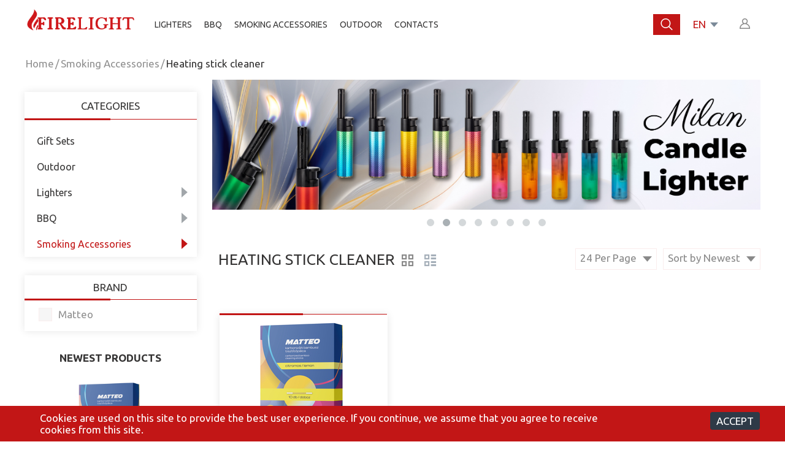

--- FILE ---
content_type: text/html; charset=utf-8
request_url: https://firelight.hu/smoking-accessories/hevitokeszulek-tisztitopalca-en/
body_size: 11839
content:

<!DOCTYPE html>
<html 
 lang="en" dir="ltr">
<head>
<title>Smoking Accessories :: Heating stick cleaner</title>

<base href="https://firelight.hu/" />
<meta http-equiv="Content-Type" content="text/html; charset=utf-8" data-ca-mode="" />
<meta name="viewport" content="initial-scale=1.0, width=device-width" />

<meta name="description" content="" />


<meta name="keywords" content="" />
<meta name="format-detection" content="telephone=no">

    <link rel="canonical" href="https://firelight.hu/smoking-accessories/hevitokeszulek-tisztitopalca-en/" />



    <link title="English" dir="ltr" type="text/html" rel="alternate" hreflang="en" href="https://firelight.hu/smoking-accessories/hevitokeszulek-tisztitopalca-en/" />
    <link title="Hungarian" dir="ltr" type="text/html" rel="alternate" hreflang="x-default" href="https://firelight.hu/dohanyzasi-kiegeszitok/hevitokeszulek-tisztitopalca/" />
    <link title="Hungarian" dir="ltr" type="text/html" rel="alternate" hreflang="hu" href="https://firelight.hu/dohanyzasi-kiegeszitok/hevitokeszulek-tisztitopalca/" />


<!-- Global site tag (gtag.js) - Google Analytics -->
<script async src="https://www.googletagmanager.com/gtag/js?id=G-0FWX74XT4E"></script>
<script>
  window.dataLayer = window.dataLayer || [];
  function gtag(){dataLayer.push(arguments);}
  gtag('js', new Date());

  gtag('config', 'G-0FWX74XT4E');
</script>


    <link href="https://firelight.hu/images/logos/3/favicon.ico" rel="shortcut icon" type="image/x-icon" />


<link type="text/css" rel="stylesheet" href="https://firelight.hu/var/cache/misc/assets/design/themes/firelight/css/standalone.31f06bde841976345d04da3f698283fb1652102547.css" />

    <link rel="stylesheet" href="https://cdnjs.cloudflare.com/ajax/libs/font-awesome/5.14.0/css/all.min.css" integrity="sha512-1PKOgIY59xJ8Co8+NE6FZ+LOAZKjy+KY8iq0G4B3CyeY6wYHN3yt9PW0XpSriVlkMXe40PTKnXrLnZ9+fkDaog==" crossorigin="anonymous" />





</head>

<body class="page-categories_view fl-shop-en user-logged-out">
    
        
        <div class="ty-tygh  " id="tygh_container">

        <div id="ajax_overlay" class="ty-ajax-overlay"></div>
<div id="ajax_loading_box" class="ty-ajax-loading-box"></div>

        <div class="cm-notification-container notification-container">
</div>

        <div class="ty-helper-container" id="tygh_main_container">
            
                 
                    <div class="tygh-top-cookies clearfix">
    <div class="container-fluid  page-footer">
        <div class="span16">
            <div class="cookie-policy-text">
                Cookies are used on this site to provide the best user experience. If you continue, we assume that you agree to receive cookies from this site. <span class="button button-wrap-left"><span class="button button-wrap-right">
            </div>
            <div class="button button-wrap-left">
                <span class="button button-wrap-right">
                    <a id="cookieLaw" class="ok-btn" rel="nofollow" href="#">Accept</a>
                </span>
            </div>
        </div>
    </div>
    <!-- Inline script moved to the bottom of the page -->
</div>

    <div class="tygh-top-panel clearfix">
        <div class="container-fluid  top-grid">
                                        
    
</div>
    </div>

    <div class="tygh-header clearfix">
        <div class="container-fluid  header-grid">
                                        
            <div class="row-fluid">                        <div class="span16  fl-header hidden-phone" >
                                    <div class="top-logo ">
        <div class="ty-logo-container">
    
            <a href="https://firelight.hu/" title="Firelight logo – EN">
        <img class="ty-pict  ty-logo-container__image   cm-image" id="det_img_1525387793"  src="https://firelight.hu/images/logos/3/logo.png"  width="533" height="117" alt="Firelight logo – EN" title="Firelight logo – EN"/>


    
            </a>
    </div>

            </div><div class="header-menu ">
        


    <ul class="ty-menu__items cm-responsive-menu">
        
            <li class="ty-menu__item ty-menu__menu-btn visible-phone">
                <a class="ty-menu__item-link">
                    <i class="ty-icon-short-list"></i>
                    <span>Menu</span>
                </a>
            </li>

                                            
                        <li class="ty-menu__item ty-menu__item-nodrop">
                                        <a  href="https://firelight.hu/lighters/" class="ty-menu__item-link" >
                        Lighters
                    </a>
                            </li>
                                            
                        <li class="ty-menu__item ty-menu__item-nodrop">
                                        <a  href="https://firelight.hu/bbq/" class="ty-menu__item-link" >
                        BBQ
                    </a>
                            </li>
                                            
                        <li class="ty-menu__item ty-menu__item-nodrop">
                                        <a  href="https://firelight.hu/smoking-accessories/" class="ty-menu__item-link" >
                        SMOKING ACCESSORIES
                    </a>
                            </li>
                                            
                        <li class="ty-menu__item ty-menu__item-nodrop">
                                        <a  href="https://firelight.hu/outdoor-en/" class="ty-menu__item-link" >
                        Outdoor
                    </a>
                            </li>
                                            
                        <li class="ty-menu__item ty-menu__item-nodrop">
                                        <a  href="https://firelight.hu/contacts/" class="ty-menu__item-link" >
                        Contacts
                    </a>
                            </li>
        
        

    </ul>



            </div><div class="logo2 ">
        <div class="ty-logo-container">
    
            <a href="https://firelight.hu/" title="Firelight logo – EN">
        <img class="ty-pict  ty-logo-container__image   cm-image" id="det_img_693020535"  src="https://firelight.hu/images/logos/3/logo.png"  width="533" height="117" alt="Firelight logo – EN" title="Firelight logo – EN"/>


    
            </a>
    </div>

            </div><div class="fl-search-default fl-fake-search ">
        <div class="ty-wysiwyg-content"  data-ca-live-editor-object-id="0" data-ca-live-editor-object-type=""><div id="flSearchOpen" class="fl-desktop-search">
<i class="ty-icon-search"></i>
</div>
<!-- Inline script moved to the bottom of the page --></div>
            </div><div class="top-search fl-search-default hidden ">
        <div class="ty-search-block">
    <form action="https://firelight.hu/" name="search_form" method="get">
        <input type="hidden" name="subcats" value="Y" />
        <input type="hidden" name="pcode_from_q" value="Y" />
        <input type="hidden" name="pshort" value="Y" />
        <input type="hidden" name="pfull" value="Y" />
        <input type="hidden" name="pname" value="Y" />
        <input type="hidden" name="pkeywords" value="Y" />
        <input type="hidden" name="search_performed" value="Y" />

        


        <input type="text" name="q" value="" id="search_input" title="Search products" class="ty-search-block__input cm-hint" /><button title="Search" class="ty-search-magnifier" type="submit"><i class="ty-icon-search"></i></button>
<input type="hidden" name="dispatch" value="products.search" />
        
    <input type="hidden" name="security_hash" class="cm-no-hide-input" value="2ae5ed0dca601e06b753209d59d82a60" /></form>
</div>


            </div><div class=" fl-fake-search-close hidden fl-search-default  ">
        <div class="ty-wysiwyg-content"  data-ca-live-editor-object-id="0" data-ca-live-editor-object-type=""><div id="flSearchClose" class="fl-desktop-search-close">
<i class="fl-close"></i>
</div>
<!-- Inline script moved to the bottom of the page --></div>
            </div><div class="top-languages  fl-search-default ">
        <div id="languages_137">
                                                        <div class="ty-select-wrapper">
        
    <a class="ty-select-block__a cm-combination" id="sw_select_en_wrap_language">
                <span class="ty-select-block__a-item ">en</span>
        <i class="ty-select-block__arrow ty-icon-down-micro"></i>
    </a>

    <div id="select_en_wrap_language" class="ty-select-block cm-popup-box hidden">
        <ul class="cm-select-list ty-select-block__list ty-flags">
                            <li class="ty-select-block__list-item">
                    <a rel="nofollow" href="https://firelight.hu/smoking-accessories/hevitokeszulek-tisztitopalca-en/" class="ty-select-block__list-a is-active "  data-ca-name="en">
                                        en                    </a>
                </li>
                            <li class="ty-select-block__list-item">
                    <a rel="nofollow" href="https://firelight.hu/dohanyzasi-kiegeszitok/hevitokeszulek-tisztitopalca/" class="ty-select-block__list-a  "  data-ca-name="hu">
                                        hu                    </a>
                </li>
                    </ul>
    </div>
</div>
            
<!--languages_137--></div>
            </div><div class=" fl-search-default ">
        
            </div><div class="ty-dropdown-box  top-account-info  fl-search-default">
        <div id="sw_dropdown_961" class="ty-dropdown-box__title cm-combination unlogged">
            
                                <a class="firelight-my-account ty-account-info__title" href="https://firelight.hu/profiles-update/">
        <i class="firelight-profile"></i>
    </a>

                        

        </div>
        <div id="dropdown_961" class="cm-popup-box ty-dropdown-box__content hidden">
            
<div id="account_info_961">
        <ul class="ty-account-info">
        
                        

    </ul>

    
    <div class="ty-account-info__buttons buttons-container">
                    <a href="https://firelight.hu/login/?return_url=index.php%3Fsl%3Den%26dispatch%3Dcategories.view%26category_id%3D262"  data-ca-target-id="login_block961" class="cm-dialog-opener cm-dialog-auto-size ty-btn ty-btn__secondary" rel="nofollow">Sign in</a><a href="https://firelight.hu/profiles-add/" rel="nofollow" class="ty-btn ty-btn__primary">Register</a>
                            <div  id="login_block961" class="hidden" title="Sign in">
                    <div class="ty-login-popup">
                        

        <form name="popup961_form" action="https://firelight.hu/" method="post">
        <input type="hidden" name="return_url" value="index.php?sl=en&amp;dispatch=categories.view&amp;category_id=262" />
        <input type="hidden" name="redirect_url" value="index.php?sl=en&amp;dispatch=categories.view&amp;category_id=262" />

        
        <div class="ty-control-group">
            <label for="login_popup961" class="ty-login__filed-label ty-control-group__label cm-required cm-trim cm-email">E-mail</label>
            <input type="text" id="login_popup961" name="user_login" size="30" value="" class="ty-login__input cm-focus" />
        </div>

        <div class="ty-control-group ty-password-forgot">
            <label for="psw_popup961" class="ty-login__filed-label ty-control-group__label ty-password-forgot__label cm-required">Password</label><a href="https://firelight.hu/index.php?dispatch=auth.recover_password" class="ty-password-forgot__a"  tabindex="5">Forgot your password?</a>
            <input type="password" id="psw_popup961" name="password" size="30" value="" class="ty-login__input" maxlength="32" />
        </div>

                    <div class="ty-login-reglink ty-center">
                <a class="ty-login-reglink__a" href="https://firelight.hu/profiles-add/" rel="nofollow">Register for a new account</a>
            </div>
        
        

        
        
            <div class="buttons-container clearfix">
                <div class="ty-float-right">
                        
 
    <button  class="ty-btn__login ty-btn__secondary ty-btn" type="submit" name="dispatch[auth.login]" >Sign in</button>


                </div>
                <div class="ty-login__remember-me">
                    <label for="remember_me_popup961" class="ty-login__remember-me-label"><input class="checkbox" type="checkbox" name="remember_me" id="remember_me_popup961" value="Y" />Remember me</label>
                </div>
            </div>
        

    <input type="hidden" name="security_hash" class="cm-no-hide-input" value="2ae5ed0dca601e06b753209d59d82a60" /></form>


                    </div>
                </div>
                        </div>
    <!--account_info_961--></div>

        </div>
    </div>
                            </div>
        </div>                                        
            <div class="row-fluid">                        <div class="span16  hidden-tablet hidden-desktop" >
                                    <div class="fl-mobil-menu">
    <div class="fl-mobil-menu-top">
        <div id="fl-phone-menu" class="fl-menu-icon">≡</div>
        <div class="ty-logo-container">
            <a href="https://firelight.hu/" title="">
                <img class="ty-pict  ty-logo-container__image   cm-image" id="det_img_1436839767" src="/images/mobile-logo.png"  height="80" alt="" title="">
            </a>
        </div>
        
    </div>
    <div id="fl-phone-menu-items" class="fl-mobil-menu-bottom hidden">
        <div class="fl-mobil-menu-list">
            <div class="fl-mobil-menu-item">
                <div class="ty-search-block">
                    <div class="ty-search-block">
    <form action="https://firelight.hu/" name="search_form" method="get">
        <input type="hidden" name="subcats" value="Y" />
        <input type="hidden" name="pcode_from_q" value="Y" />
        <input type="hidden" name="pshort" value="Y" />
        <input type="hidden" name="pfull" value="Y" />
        <input type="hidden" name="pname" value="Y" />
        <input type="hidden" name="pkeywords" value="Y" />
        <input type="hidden" name="search_performed" value="Y" />

        


        <input type="text" name="q" value="" id="search_input892" title="Search products" class="ty-search-block__input cm-hint" /><button title="Search" class="ty-search-magnifier" type="submit"><i class="ty-icon-search"></i></button>
<input type="hidden" name="dispatch" value="products.search" />
        
    <input type="hidden" name="security_hash" class="cm-no-hide-input" value="2ae5ed0dca601e06b753209d59d82a60" /></form>
</div>

                </div>
            </div>

                        <div class="fl-mobil-menu-item">
                <a href="https://firelight.hu/lighters/" class="fl-mobil-menu-item-link">Lighters</a>
            </div>
                        <div class="fl-mobil-menu-item">
                <a href="https://firelight.hu/bbq/" class="fl-mobil-menu-item-link">BBQ</a>
            </div>
                        <div class="fl-mobil-menu-item">
                <a href="https://firelight.hu/smoking-accessories/" class="fl-mobil-menu-item-link">SMOKING ACCESSORIES</a>
            </div>
                        <div class="fl-mobil-menu-item">
                <a href="https://firelight.hu/outdoor-en/" class="fl-mobil-menu-item-link">Outdoor</a>
            </div>
                        <div class="fl-mobil-menu-item">
                <a href="https://firelight.hu/contacts/" class="fl-mobil-menu-item-link">Contacts</a>
            </div>
            
            <div class="fl-mobil-menu-item fl-lang-items">
                                    <a href="index.php?dispatch=categories.view&amp;category_id=262&amp;sl=en" title="Change language" class="fl-mobil-menu-item-link  fl-color-red fl-font-width-bold">en</a>
                     &nbsp;/&nbsp;                                     <a href="index.php?dispatch=categories.view&amp;category_id=262&amp;sl=hu" title="Change language" class="fl-mobil-menu-item-link ">hu</a>
                                                </div>

            <div class="mobile-header-account-links">
                                    <a href="https://firelight.hu/login/?return_url="  data-ca-target-id="login_block1029" class="cm-dialog-opener cm-dialog-auto-size ty-btn ty-btn__secondary" rel="nofollow">Sign in</a><a href="https://firelight.hu/profiles-add/" rel="nofollow" class="ty-btn ty-btn__primary">Register</a>
                                            <div  id="login_block1029" class="hidden" title="Sign in">
                            <div class="ty-login-popup">
                                

        <form name="popup1029_form" action="https://firelight.hu/" method="post">
        <input type="hidden" name="return_url" value="index.php?sl=en&amp;dispatch=categories.view&amp;category_id=262" />
        <input type="hidden" name="redirect_url" value="index.php?sl=en&amp;dispatch=categories.view&amp;category_id=262" />

        
        <div class="ty-control-group">
            <label for="login_popup1029" class="ty-login__filed-label ty-control-group__label cm-required cm-trim cm-email">E-mail</label>
            <input type="text" id="login_popup1029" name="user_login" size="30" value="" class="ty-login__input cm-focus" />
        </div>

        <div class="ty-control-group ty-password-forgot">
            <label for="psw_popup1029" class="ty-login__filed-label ty-control-group__label ty-password-forgot__label cm-required">Password</label><a href="https://firelight.hu/index.php?dispatch=auth.recover_password" class="ty-password-forgot__a"  tabindex="5">Forgot your password?</a>
            <input type="password" id="psw_popup1029" name="password" size="30" value="" class="ty-login__input" maxlength="32" />
        </div>

                    <div class="ty-login-reglink ty-center">
                <a class="ty-login-reglink__a" href="https://firelight.hu/profiles-add/" rel="nofollow">Register for a new account</a>
            </div>
        
        

        
        
            <div class="buttons-container clearfix">
                <div class="ty-float-right">
                        
 
    <button  class="ty-btn__login ty-btn__secondary ty-btn" type="submit" name="dispatch[auth.login]" >Sign in</button>


                </div>
                <div class="ty-login__remember-me">
                    <label for="remember_me_popup1029" class="ty-login__remember-me-label"><input class="checkbox" type="checkbox" name="remember_me" id="remember_me_popup1029" value="Y" />Remember me</label>
                </div>
            </div>
        

    <input type="hidden" name="security_hash" class="cm-no-hide-input" value="2ae5ed0dca601e06b753209d59d82a60" /></form>


                            </div>
                        </div>
                                                </div>
        </div>
    </div>
</div>
<!-- Inline script moved to the bottom of the page -->
                            </div>
        </div>    
</div>
    </div>

    <div class="tygh-content clearfix">
        <div class="container-fluid  content-grid">
                                        
            <div class="row-fluid">                        <div class="span16  breadcrumbs-grid" >
                                    <div id="breadcrumbs_10">

    <div class="ty-breadcrumbs clearfix">
        <a href="https://firelight.hu/" class="ty-breadcrumbs__a">Home</a><span class="ty-breadcrumbs__slash">/</span><a href="https://firelight.hu/smoking-accessories/" class="ty-breadcrumbs__a">Smoking Accessories</a><span class="ty-breadcrumbs__slash">/</span><span class="ty-breadcrumbs__current"><bdi>Heating stick cleaner</bdi></span>
    </div>
<!--breadcrumbs_10--></div><div class="ty-horizontal-product-filters ty-selected-product-filters cm-product-filters cm-horizontal-filters" id="selected_filters_69">
<div class="ty-product-filters__wrapper">

    
</div>
<!--selected_filters_69--></div>
                            </div>
        </div>                                        
            <div class="row-fluid">                        <div class="span4  sidebar" >
                                    <div class="ty-sidebox-important sidebar--item category-menu">
        <h3 class="ty-sidebox-important__title">
            
                            <span class="ty-sidebox__title-wrapper">Categories</span>
                        

        </h3>
        <div class="ty-sidebox-important__body">
<div class="ty-menu ty-menu-vertical  ty-menu-vertical__dropdown">
    <ul id="vmenu_73" class="ty-menu__items cm-responsive-menu">
        <li class="ty-menu__item ty-menu__menu-btn visible-phone">
            <a class="ty-menu__item-link">
                <i class="ty-icon-short-list"></i>
                <span>Menu</span>
            </a>
        </li>
        <li class="ty-menu__item cm-menu-item-responsive  menu-level-"><div class="ty-menu__submenu-item-header"><a href="https://firelight.hu/ajandekcsomag-en/"  class="ty-menu__item-link">Gift Sets</a></div></li>
<li class="ty-menu__item cm-menu-item-responsive  menu-level-"><div class="ty-menu__submenu-item-header"><a href="https://firelight.hu/outdoor-en/"  class="ty-menu__item-link">Outdoor</a></div></li>
<li class="ty-menu__item cm-menu-item-responsive dropdown-vertical__dir menu-level-"><div class="ty-menu__item-toggle visible-phone cm-responsive-menu-toggle"><i class="ty-menu__icon-open ty-icon-down-open"></i><i class="ty-menu__icon-hide ty-icon-up-open"></i></div><div class="ty-menu__item-arrow hidden-phone"><i class="ty-icon-right-open"></i><i class="ty-icon-left-open"></i></div><div class="ty-menu__submenu-item-header"><a href="https://firelight.hu/lighters/"  class="ty-menu__item-link">Lighters</a></div><div class="ty-menu__submenu"><ul class="ty-menu__submenu-items cm-responsive-menu-submenu"><li class="ty-menu__item cm-menu-item-responsive  menu-level-1"><div class="ty-menu__submenu-item-header"><a href="https://firelight.hu/lighters/electronic-lighter/"  class="ty-menu__item-link">Electronic Lighter</a></div></li>
<li class="ty-menu__item cm-menu-item-responsive  menu-level-1"><div class="ty-menu__submenu-item-header"><a href="https://firelight.hu/lighters/flint-lighter/"  class="ty-menu__item-link">Flint Lighter</a></div></li>
<li class="ty-menu__item cm-menu-item-responsive  menu-level-1"><div class="ty-menu__submenu-item-header"><a href="https://firelight.hu/lighters/jet-in-style-en/"  class="ty-menu__item-link">Jet in style</a></div></li>
<li class="ty-menu__item cm-menu-item-responsive  menu-level-1"><div class="ty-menu__submenu-item-header"><a href="https://firelight.hu/lighters/jet-lighter/"  class="ty-menu__item-link">Jet Lighter</a></div></li>
<li class="ty-menu__item cm-menu-item-responsive  menu-level-1"><div class="ty-menu__submenu-item-header"><a href="https://firelight.hu/lighters/metalic-lighter/"  class="ty-menu__item-link">Metallic Lighter</a></div></li>
<li class="ty-menu__item cm-menu-item-responsive  menu-level-1"><div class="ty-menu__submenu-item-header"><a href="https://firelight.hu/lighters/petrol-lighter/"  class="ty-menu__item-link">Petrol Lighter</a></div></li>
<li class="ty-menu__item cm-menu-item-responsive  menu-level-1"><div class="ty-menu__submenu-item-header"><a href="https://firelight.hu/lighters/turbo-lighters/"  class="ty-menu__item-link">Turbo Lighters</a></div></li>
<li class="ty-menu__item cm-menu-item-responsive  menu-level-1"><div class="ty-menu__submenu-item-header"><a href="https://firelight.hu/lighters/usb-lighter/"  class="ty-menu__item-link">USB Lighter</a></div></li>

</ul></div>
</li>
<li class="ty-menu__item cm-menu-item-responsive dropdown-vertical__dir menu-level-"><div class="ty-menu__item-toggle visible-phone cm-responsive-menu-toggle"><i class="ty-menu__icon-open ty-icon-down-open"></i><i class="ty-menu__icon-hide ty-icon-up-open"></i></div><div class="ty-menu__item-arrow hidden-phone"><i class="ty-icon-right-open"></i><i class="ty-icon-left-open"></i></div><div class="ty-menu__submenu-item-header"><a href="https://firelight.hu/bbq/"  class="ty-menu__item-link">BBQ</a></div><div class="ty-menu__submenu"><ul class="ty-menu__submenu-items cm-responsive-menu-submenu"><li class="ty-menu__item cm-menu-item-responsive  menu-level-1"><div class="ty-menu__submenu-item-header"><a href="https://firelight.hu/bbq/flexi-bbq/"  class="ty-menu__item-link">Flexi BBQ</a></div></li>
<li class="ty-menu__item cm-menu-item-responsive  menu-level-1"><div class="ty-menu__submenu-item-header"><a href="https://firelight.hu/bbq/jet-torch/"  class="ty-menu__item-link">Jet Torch</a></div></li>
<li class="ty-menu__item cm-menu-item-responsive  menu-level-1"><div class="ty-menu__submenu-item-header"><a href="https://firelight.hu/bbq/mini-bbq/"  class="ty-menu__item-link">Mini BBQ</a></div></li>
<li class="ty-menu__item cm-menu-item-responsive  menu-level-1"><div class="ty-menu__submenu-item-header"><a href="https://firelight.hu/bbq/normal-size-bbq/"  class="ty-menu__item-link">Normal Size BBQ</a></div></li>
<li class="ty-menu__item cm-menu-item-responsive  menu-level-1"><div class="ty-menu__submenu-item-header"><a href="https://firelight.hu/bbq/telescope-bbq/"  class="ty-menu__item-link">Telescope BBQ</a></div></li>

</ul></div>
</li>
<li class="ty-menu__item cm-menu-item-responsive dropdown-vertical__dir ty-menu__item-active menu-level-"><div class="ty-menu__item-toggle visible-phone cm-responsive-menu-toggle"><i class="ty-menu__icon-open ty-icon-down-open"></i><i class="ty-menu__icon-hide ty-icon-up-open"></i></div><div class="ty-menu__item-arrow hidden-phone"><i class="ty-icon-right-open"></i><i class="ty-icon-left-open"></i></div><div class="ty-menu__submenu-item-header"><a href="https://firelight.hu/smoking-accessories/"  class="ty-menu__item-link">Smoking Accessories</a></div><div class="ty-menu__submenu"><ul class="ty-menu__submenu-items cm-responsive-menu-submenu"><li class="ty-menu__item cm-menu-item-responsive  menu-level-1"><div class="ty-menu__submenu-item-header"><a href="https://firelight.hu/smoking-accessories/ashtray/"  class="ty-menu__item-link">Ashtray</a></div></li>
<li class="ty-menu__item cm-menu-item-responsive  menu-level-1"><div class="ty-menu__submenu-item-header"><a href="https://firelight.hu/smoking-accessories/bong-en/"  class="ty-menu__item-link">Bong</a></div></li>
<li class="ty-menu__item cm-menu-item-responsive  menu-level-1"><div class="ty-menu__submenu-item-header"><a href="https://firelight.hu/smoking-accessories/cigar-and-accessories/"  class="ty-menu__item-link">Cigar and Accessories</a></div></li>
<li class="ty-menu__item cm-menu-item-responsive  menu-level-1"><div class="ty-menu__submenu-item-header"><a href="https://firelight.hu/smoking-accessories/cigarette-case/"  class="ty-menu__item-link">Cigarette Case</a></div></li>
<li class="ty-menu__item cm-menu-item-responsive  menu-level-1"><div class="ty-menu__submenu-item-header"><a href="https://firelight.hu/smoking-accessories/cigarette-filter/"  class="ty-menu__item-link">Cigarette Filter</a></div></li>
<li class="ty-menu__item cm-menu-item-responsive  menu-level-1"><div class="ty-menu__submenu-item-header"><a href="https://firelight.hu/smoking-accessories/cigarette-holder/"  class="ty-menu__item-link">Cigarette Holder</a></div></li>
<li class="ty-menu__item cm-menu-item-responsive  menu-level-1"><div class="ty-menu__submenu-item-header"><a href="https://firelight.hu/smoking-accessories/cigarette-holder-box/"  class="ty-menu__item-link">Cigarette Holder Box</a></div></li>
<li class="ty-menu__item cm-menu-item-responsive  menu-level-1"><div class="ty-menu__submenu-item-header"><a href="https://firelight.hu/smoking-accessories/cigarette-paper/"  class="ty-menu__item-link">Cigarette Paper</a></div></li>
<li class="ty-menu__item cm-menu-item-responsive  menu-level-1"><div class="ty-menu__submenu-item-header"><a href="https://firelight.hu/smoking-accessories/cigarette-sleeve/"  class="ty-menu__item-link">Cigarette Sleeve</a></div></li>
<li class="ty-menu__item cm-menu-item-responsive  menu-level-1"><div class="ty-menu__submenu-item-header"><a href="https://firelight.hu/smoking-accessories/click-box-en/"  class="ty-menu__item-link">Click Box</a></div></li>
<li class="ty-menu__item cm-menu-item-responsive  menu-level-1"><div class="ty-menu__submenu-item-header"><a href="https://firelight.hu/smoking-accessories/allvany/"  class="ty-menu__item-link">Display</a></div></li>
<li class="ty-menu__item cm-menu-item-responsive  menu-level-1"><div class="ty-menu__submenu-item-header"><a href="https://firelight.hu/smoking-accessories/grinder/"  class="ty-menu__item-link">Grinder</a></div></li>
<li class="ty-menu__item cm-menu-item-responsive  ty-menu__item-active menu-level-1"><div class="ty-menu__submenu-item-header"><a href="https://firelight.hu/smoking-accessories/hevitokeszulek-tisztitopalca-en/"  class="ty-menu__item-link">Heating stick cleaner</a></div></li>
<li class="ty-menu__item cm-menu-item-responsive  menu-level-1"><div class="ty-menu__submenu-item-header"><a href="https://firelight.hu/smoking-accessories/heets-holder/"  class="ty-menu__item-link">Heating stick holder</a></div></li>
<li class="ty-menu__item cm-menu-item-responsive  menu-level-1"><div class="ty-menu__submenu-item-header"><a href="https://firelight.hu/smoking-accessories/matches/"  class="ty-menu__item-link">Matches</a></div></li>
<li class="ty-menu__item cm-menu-item-responsive  menu-level-1"><div class="ty-menu__submenu-item-header"><a href="https://firelight.hu/smoking-accessories/metalpipes/"  class="ty-menu__item-link">Metalpipes</a></div></li>
<li class="ty-menu__item cm-menu-item-responsive  menu-level-1"><div class="ty-menu__submenu-item-header"><a href="https://firelight.hu/smoking-accessories/minifilter-en/"  class="ty-menu__item-link">Minifilter</a></div></li>
<li class="ty-menu__item cm-menu-item-responsive  menu-level-1"><div class="ty-menu__submenu-item-header"><a href="https://firelight.hu/smoking-accessories/petrol-and-benzin/"  class="ty-menu__item-link">Petrol and Benzin</a></div></li>
<li class="ty-menu__item cm-menu-item-responsive  menu-level-1"><div class="ty-menu__submenu-item-header"><a href="https://firelight.hu/smoking-accessories/pipe-and-accessories/"  class="ty-menu__item-link">Pipe and Accessories</a></div></li>
<li class="ty-menu__item cm-menu-item-responsive  menu-level-1"><div class="ty-menu__submenu-item-header"><a href="https://firelight.hu/smoking-accessories/shisha-and-accessories/"  class="ty-menu__item-link">Shisha and accessories</a></div></li>
<li class="ty-menu__item cm-menu-item-responsive  menu-level-1"><div class="ty-menu__submenu-item-header"><a href="https://firelight.hu/smoking-accessories/reklamtaska/"  class="ty-menu__item-link">Shopping bag</a></div></li>
<li class="ty-menu__item cm-menu-item-responsive  menu-level-1"><div class="ty-menu__submenu-item-header"><a href="https://firelight.hu/smoking-accessories/silex-and-wick/"  class="ty-menu__item-link">Silex and Wick</a></div></li>
<li class="ty-menu__item cm-menu-item-responsive  menu-level-1"><div class="ty-menu__submenu-item-header"><a href="https://firelight.hu/smoking-accessories/silicone-holder/"  class="ty-menu__item-link">Silicone Holder</a></div></li>
<li class="ty-menu__item cm-menu-item-responsive  menu-level-1"><div class="ty-menu__submenu-item-header"><a href="https://firelight.hu/smoking-accessories/sweeping/"  class="ty-menu__item-link">Sweeping</a></div></li>
<li class="ty-menu__item cm-menu-item-responsive  menu-level-1"><div class="ty-menu__submenu-item-header"><a href="https://firelight.hu/smoking-accessories/tobacco-and-accessories/"  class="ty-menu__item-link">Tobacco and Accessories </a></div></li>
<li class="ty-menu__item cm-menu-item-responsive  menu-level-1"><div class="ty-menu__submenu-item-header"><a href="https://firelight.hu/smoking-accessories/cigarette-filling/"  class="ty-menu__item-link">Tubing Machines</a></div></li>
<li class="ty-menu__item cm-menu-item-responsive  menu-level-1"><div class="ty-menu__submenu-item-header"><a href="https://firelight.hu/smoking-accessories/uveg-pipa/"  class="ty-menu__item-link">Üveg pipa</a></div></li>

</ul></div>
</li>


    </ul>
</div></div>
    </div><div class="sidebar--item ">
        
<!-- Inline script moved to the bottom of the page -->

        

<div class="cm-product-filters" data-ca-target-id="product_filters_*,products_search_*,category_products_*,product_features_*,breadcrumbs_*,currencies_*,languages_*,selected_filters_*" data-ca-base-url="https://firelight.hu/smoking-accessories/hevitokeszulek-tisztitopalca-en/" id="product_filters_31">
<div class="ty-product-filters__wrapper">

    
                    
                    
        
    <div class="ty-product-filters__block">
        <div id="sw_content_31_7" class="ty-product-filters__switch cm-combination-filter_31_7 open cm-save-state cm-ss-reverse">
            <span class="ty-product-filters__title">Brand</span>
            <i class="ty-product-filters__switch-down ty-icon-down-open"></i>
            <i class="ty-product-filters__switch-right ty-icon-up-open"></i>
        </div>

        
                            <ul class="ty-product-filters " id="content_31_7">

    
    
    
                
                        <li class="ty-product-filters__item-more">
                <ul id="ranges_31_7" style="max-height: 20em;" class="ty-product-filters__variants cm-filter-table" data-ca-input-id="elm_search_31_7" data-ca-clear-id="elm_search_clear_31_7" data-ca-empty-id="elm_search_empty_31_7">

                                            <li class="cm-product-filters-checkbox-container ty-product-filters__group">
                            <label ><input class="cm-product-filters-checkbox" type="checkbox" name="product_filters[7]" data-ca-filter-id="7" value="239" id="elm_checkbox_31_7_239" >Matteo</label>
                        </li>
                                    </ul>
            </li>
                <p id="elm_search_empty_31_7" class="ty-product-filters__no-items-found hidden">No items found matching the search criteria</p>
    </ul>

                    

    </div>
    


<div class="ty-product-filters__tools clearfix">

    <a href="https://firelight.hu/smoking-accessories/hevitokeszulek-tisztitopalca-en/" rel="nofollow" class="ty-product-filters__reset-button cm-ajax cm-ajax-full-render cm-history" data-ca-event="ce.filtersinit" data-ca-scroll=".ty-mainbox-title" data-ca-target-id="product_filters_*,products_search_*,category_products_*,product_features_*,breadcrumbs_*,currencies_*,languages_*,selected_filters_*"><i class="ty-product-filters__reset-icon ty-icon-cw"></i> Reset</a>

</div>

</div>
<!--product_filters_31--></div>

            </div><div class="ty-sidebox-important sidebar--item recent-products">
        <h3 class="ty-sidebox-important__title">
            
                            <span class="ty-sidebox__title-wrapper">NEWEST PRODUCTS</span>
                        

        </h3>
        <div class="ty-sidebox-important__body">
    
    

    <!-- Inline script moved to the bottom of the page -->

    
    
                    
                                
    
    

































            <div class="ty-product-list clearfix">

                                <form action="https://firelight.hu/" method="post" name="product_form_1590008172" enctype="multipart/form-data" class="cm-disable-empty-files  cm-ajax cm-ajax-full-render cm-ajax-status-middle ">
<input type="hidden" name="result_ids" value="cart_status*,wish_list*,checkout*,account_info*" />
<input type="hidden" name="redirect_url" value="index.php?sl=en&amp;dispatch=categories.view&amp;category_id=262" />
<input type="hidden" name="product_data[8172][product_id]" value="8172" />

                
                <div class="ty-product-list__image">
                                        
                        <span class="cm-reload-1590008172 image-reload"
                              id="list_image_update_1590008172">
                                                    <a href="https://firelight.hu/matteo-lemon-carbonized-bamboo-cleaning-sticks-with-double-head-alcohol-cotton-swab-998248/">
                            <input type="hidden" name="image[list_image_update_1590008172][link]"
                                   value="https://firelight.hu/matteo-lemon-carbonized-bamboo-cleaning-sticks-with-double-head-alcohol-cotton-swab-998248/"/>
                        
                                                                                    
            

                                                                                                                                        
                        <input type="hidden" name="image[list_image_update_1590008172][data]"
                               value="1590008172,220,220,product"/>
                                        <img class="ty-pict     cm-image"id="det_img_1590008172" src="https://firelight.hu/images/thumbnails/220/220/detailed/16/998248.jpg"  alt="Cleaner tip 998248 Matteo carbonized bamboo lemon" title="Cleaner tip 998248 Matteo carbonized bamboo lemon" srcset="https://firelight.hu/images/thumbnails/440/440/detailed/16/998248.jpg 2x"/>



                                                            </a>
                        
                    <!--list_image_update_1590008172--></span>
                        <div class="ty-product-list__rating">
                                                            
    


                        </div>
                    

                </div>
                <div class="ty-product-list__content">
                    
                                            
                                                    <div class="ty-control-group ty-sku-item cm-hidden-wrapper" id="sku_update_1590008172">
            <input type="hidden" name="appearance[show_sku]" value="1" />
                            <label class="ty-control-group__label" id="sku_1590008172">ART No.:</label>
                        <span class="ty-control-group__item cm-reload-1590008172" id="product_code_1590008172">998248<!--product_code_1590008172--></span>
        </div>
    
                        
                        <div class="ty-product-list__info">
                            <div class="ty-product-list__item-name">
                                                                <bdi>
            <a href="https://firelight.hu/matteo-lemon-carbonized-bamboo-cleaning-sticks-with-double-head-alcohol-cotton-swab-998248/" class="product-title" title="Cleaner tip 998248 Matteo carbonized bamboo lemon" >Cleaner tip 998248 Matteo carbonized bamboo lemon</a>    

</bdi>
                            </div>

                            <div class="ty-product-list__price fl-price-loggedout">
                                                                
                                                                    <span class="cm-reload-1590008172 ty-price-update" id="price_update_1590008172">
        <input type="hidden" name="appearance[show_price_values]" value="" />
        <input type="hidden" name="appearance[show_price]" value="1" />
                    <span class="ty-price">[Sign in to view price]</span>
            <!--price_update_1590008172--></span>


                                                                    

                                                                    
                            </div>


                            <div class="ty-product-list__feature">
                                                                
            <div class="cm-reload-1590008172" id="product_features_update_1590008172">
            <input type="hidden" name="appearance[show_features]" value="1" />
            

        Matteo
        <!--product_features_update_1590008172--></div>
    


                            </div>
                            <div class="ty-product-list__description">
                                                                                        <div ></div>
            
                            </div>

                                                            <div class="ty-product-list__option">
                                                                            
                                </div>
                                                                
    <div class="cm-reload-1590008172 stock-wrap" id="product_amount_update_1590008172">
        <input type="hidden" name="appearance[show_product_amount]" value="1" />
                                                        <div class="ty-control-group product-list-field">
                                                    <label class="ty-control-group__label">Availability:</label>
                                                <span class="ty-qty-in-stock ty-control-group__item" id="in_stock_info_1590008172">
                                                            On stock
                                                    </span>
                    </div>
                                        <!--product_amount_update_1590008172--></div>



                                <div class="ty-product-list__qty">
                                                                            
        <div class="cm-reload-1590008172" id="qty_update_1590008172">
        <input type="hidden" name="appearance[show_qty]" value="1" />
        <input type="hidden" name="appearance[capture_options_vs_qty]" value="" />
                            
                    <input type="hidden" name="product_data[8172][amount]" value="22" />
                    <div id="qty_special_counter" style="padding-left: 120px;"></div>
        <!--qty_update_1590008172--></div>
    


                                </div>
                            
                                                            

                                                            
                    <p class="ty-min-qty-description">Minimum quantity for "Cleaner tip 998248 Matteo carbonized bamboo lemon" is <b>22</b>.</p>
            



                                                            
                        </div>
                        <div class="ty-product-list__control">
                                                        
                        </div>
                    

                </div>
                                <input type="hidden" name="security_hash" class="cm-no-hide-input" value="2ae5ed0dca601e06b753209d59d82a60" /></form>


            </div>
                

    
    
    

</div>
    </div>
                            </div>
                                                
                                    <div class="span12  main-content-grid" >
                                    <div class="ty-holiday-gift-banner ">
        
    <div id="banner_slider_918" class="banners owl-carousel">
                    <div class="ty-banner__image-item">
                                                            <img class="ty-pict  ty-banner__image   cm-image" id="det_img_571169264"  src="https://firelight.hu/images/promo/22/Edge_kisbanner-01.jpg"  alt="" title=""/>


                                                </div>
                    <div class="ty-banner__image-item">
                                                            <img class="ty-pict  ty-banner__image   cm-image" id="det_img_923858985"  src="https://firelight.hu/images/promo/22/Milan_kisbanner-01.jpg"  alt="" title=""/>


                                                </div>
                    <div class="ty-banner__image-item">
                                                            <img class="ty-pict  ty-banner__image   cm-image" id="det_img_932519339"  src="https://firelight.hu/images/promo/22/Alu_touch_kisbanner-01.jpg"  alt="" title=""/>


                                                </div>
                    <div class="ty-banner__image-item">
                                                            <img class="ty-pict  ty-banner__image   cm-image" id="det_img_87644506"  src="https://firelight.hu/images/promo/22/Fremont_tripla_jet_kisbanner-01.jpg"  alt="" title=""/>


                                                </div>
                    <div class="ty-banner__image-item">
                                                            <img class="ty-pict  ty-banner__image   cm-image" id="det_img_1891181900"  src="https://firelight.hu/images/promo/19/Eco_bbq_kisbanner-01_dizo-ps.jpg"  alt="" title=""/>


                                                </div>
                    <div class="ty-banner__image-item">
                                                            <img class="ty-pict  ty-banner__image   cm-image" id="det_img_1719440552"  src="https://firelight.hu/images/promo/22/Kisbanner_-_epox_ENG-01-01.jpg"  alt="" title=""/>


                                                </div>
                    <div class="ty-banner__image-item">
                                                            <img class="ty-pict  ty-banner__image   cm-image" id="det_img_1622845112"  src="https://firelight.hu/images/promo/16/New_rubberized_jet_lighter-01.jpg"  alt="" title=""/>


                                                </div>
                    <div class="ty-banner__image-item">
                                                            <img class="ty-pict  ty-banner__image   cm-image" id="det_img_1345738218"  src="https://firelight.hu/images/promo/22/Cleveland_kisbanner-01.jpg"  alt="" title=""/>


                                                </div>
            </div>

<!-- Inline script moved to the bottom of the page -->
            </div><div id="category_products_11">







    
    

    


            
<div class="ty-pagination-container cm-pagination-container" id="pagination_contents">

    
        
    
        
    
            <div class="ty-sort-container">
    <h1>Heating stick cleaner</h1>
    

    
<div class="ty-sort-container__views-icons">
                <a class="ty-sort-container__views-a cm-ajax active" data-ca-target-id="pagination_contents" href="https://firelight.hu/smoking-accessories/hevitokeszulek-tisztitopalca-en/?sort_by=stock_timestamp&amp;sort_order=asc&amp;layout=firelight_grid" rel="nofollow">
    <i class="ty-icon-firelight-grid"></i>
</a>
                <a class="ty-sort-container__views-a cm-ajax " data-ca-target-id="pagination_contents" href="https://firelight.hu/smoking-accessories/hevitokeszulek-tisztitopalca-en/?sort_by=stock_timestamp&amp;sort_order=desc&amp;layout=firelight_short_list" rel="nofollow">
    <i class="ty-icon-firelight-short-list"></i>
</a>
</div>

    <div class="ty-sort-dropdown">
    <a id="sw_elm_sort_fields" class="ty-sort-dropdown__wrapper cm-combination">Sort by Newest<i class="ty-sort-dropdown__icon ty-icon-down-micro"></i></a>
    <ul id="elm_sort_fields" class="ty-sort-dropdown__content cm-popup-box hidden">
                                                                                                                                                                                                                                                                                                                                                                                                                                                                                                                                                                                                                                                                                                                                                                                                                                                                                                                                                                                                                                                                                                                                                <li class="sort-by-product-asc ty-sort-dropdown__content-item">
                        <a class="cm-ajax ty-sort-dropdown__content-item-a" data-ca-target-id="pagination_contents" href="https://firelight.hu/smoking-accessories/hevitokeszulek-tisztitopalca-en/?sort_by=product&amp;sort_order=asc" rel="nofollow">Sort Alphabetically: A to Z</a>
                    </li>
                                                                                                                                                <li class="sort-by-product-desc ty-sort-dropdown__content-item">
                        <a class="cm-ajax ty-sort-dropdown__content-item-a" data-ca-target-id="pagination_contents" href="https://firelight.hu/smoking-accessories/hevitokeszulek-tisztitopalca-en/?sort_by=product&amp;sort_order=desc" rel="nofollow">Sort Alphabetically: Z to A</a>
                    </li>
                                                                                                                                                                                                                                                <li class="sort-by-price-asc ty-sort-dropdown__content-item">
                        <a class="cm-ajax ty-sort-dropdown__content-item-a" data-ca-target-id="pagination_contents" href="https://firelight.hu/smoking-accessories/hevitokeszulek-tisztitopalca-en/?sort_by=price&amp;sort_order=asc" rel="nofollow">Sort by Price: Low to High</a>
                    </li>
                                                                                                                                                <li class="sort-by-price-desc ty-sort-dropdown__content-item">
                        <a class="cm-ajax ty-sort-dropdown__content-item-a" data-ca-target-id="pagination_contents" href="https://firelight.hu/smoking-accessories/hevitokeszulek-tisztitopalca-en/?sort_by=price&amp;sort_order=desc" rel="nofollow">Sort by Price: High to Low</a>
                    </li>
                                                                                                                                                                                                                                                <li class="sort-by-popularity-asc ty-sort-dropdown__content-item">
                        <a class="cm-ajax ty-sort-dropdown__content-item-a" data-ca-target-id="pagination_contents" href="https://firelight.hu/smoking-accessories/hevitokeszulek-tisztitopalca-en/?sort_by=popularity&amp;sort_order=asc" rel="nofollow">Sort by Popularity: Low to High</a>
                    </li>
                                                                                                                                                <li class="sort-by-popularity-desc ty-sort-dropdown__content-item">
                        <a class="cm-ajax ty-sort-dropdown__content-item-a" data-ca-target-id="pagination_contents" href="https://firelight.hu/smoking-accessories/hevitokeszulek-tisztitopalca-en/?sort_by=popularity&amp;sort_order=desc" rel="nofollow">Sort by Popularity</a>
                    </li>
                                                                                                                                                                                                                                                                                                                                                                                                                                                                                                                                                                                                                                                                                                                                                                                                                                                                                            </ul>
</div>


<div class="ty-sort-dropdown">
<a id="sw_elm_pagination_steps" class="ty-sort-dropdown__wrapper cm-combination">24 Per Page<i class="ty-sort-dropdown__icon ty-icon-down-micro"></i></a>
    <ul id="elm_pagination_steps" class="ty-sort-dropdown__content cm-popup-box hidden">
                            <li class="ty-sort-dropdown__content-item">
                <a class="cm-ajax ty-sort-dropdown__content-item-a" href="https://firelight.hu/smoking-accessories/hevitokeszulek-tisztitopalca-en/?items_per_page=12" data-ca-target-id="pagination_contents" rel="nofollow">12 Per Page</a>
            </li>
                                                    <li class="ty-sort-dropdown__content-item">
                <a class="cm-ajax ty-sort-dropdown__content-item-a" href="https://firelight.hu/smoking-accessories/hevitokeszulek-tisztitopalca-en/?items_per_page=48" data-ca-target-id="pagination_contents" rel="nofollow">48 Per Page</a>
            </li>
                                    <li class="ty-sort-dropdown__content-item">
                <a class="cm-ajax ty-sort-dropdown__content-item-a" href="https://firelight.hu/smoking-accessories/hevitokeszulek-tisztitopalca-en/?items_per_page=96" data-ca-target-id="pagination_contents" rel="nofollow">96 Per Page</a>
            </li>
                    </ul>
</div>
</div>

    
            
    
    
    
    
    <!-- Inline script moved to the bottom of the page -->

                    <div class="grid-list">
        <div class="ty-column3">    
    
    





































<div class="ty-grid-list__item ty-quick-view-button__wrapper ty-grid-list__item--overlay"><form action="https://firelight.hu/" method="post" name="product_form_8172" enctype="multipart/form-data" class="cm-disable-empty-files  cm-ajax cm-ajax-full-render cm-ajax-status-middle ">
<input type="hidden" name="result_ids" value="cart_status*,wish_list*,checkout*,account_info*" />
<input type="hidden" name="redirect_url" value="index.php?sl=en&amp;dispatch=categories.view&amp;category_id=262" />
<input type="hidden" name="product_data[8172][product_id]" value="8172" />
<div class="ty-grid-list__image">


<div class="ty-center-block">
    <div class="ty-thumbs-wrapper owl-carousel cm-image-gallery" data-ca-items-count="1" data-ca-items-responsive="true" id="icons_8172">
                    <div class="cm-gallery-item cm-item-gallery">
                    <a href="https://firelight.hu/matteo-lemon-carbonized-bamboo-cleaning-sticks-with-double-head-alcohol-cotton-swab-998248/">
                        <img class="ty-pict     cm-image" id="det_img_8172"  src="https://firelight.hu/images/thumbnails/220/220/detailed/16/998248.jpg"  alt="Cleaner tip 998248 Matteo carbonized bamboo lemon" title="Cleaner tip 998248 Matteo carbonized bamboo lemon" srcset="https://firelight.hu/images/thumbnails/440/440/detailed/16/998248.jpg 2x"/>


    </a>

            </div>
                                            <div class="cm-gallery-item cm-item-gallery">
                    <a href="https://firelight.hu/matteo-lemon-carbonized-bamboo-cleaning-sticks-with-double-head-alcohol-cotton-swab-998248/">
                                        <img class="ty-pict   lazyOwl  cm-image"   data-src="https://firelight.hu/images/thumbnails/220/220/detailed/16/998248-2.png"  alt="Cleaner tip 998248 Matteo carbonized bamboo lemon" title="Cleaner tip 998248 Matteo carbonized bamboo lemon" srcset="https://firelight.hu/images/thumbnails/440/440/detailed/16/998248-2.png 2x"/>


                    </a>
                </div>
                                                <div class="cm-gallery-item cm-item-gallery">
                    <a href="https://firelight.hu/matteo-lemon-carbonized-bamboo-cleaning-sticks-with-double-head-alcohol-cotton-swab-998248/">
                                        <img class="ty-pict   lazyOwl  cm-image"   data-src="https://firelight.hu/images/thumbnails/220/220/detailed/16/998248-3.png"  alt="Cleaner tip 998248 Matteo carbonized bamboo lemon" title="Cleaner tip 998248 Matteo carbonized bamboo lemon" srcset="https://firelight.hu/images/thumbnails/440/440/detailed/16/998248-3.png 2x"/>


                    </a>
                </div>
                                                <div class="cm-gallery-item cm-item-gallery">
                    <a href="https://firelight.hu/matteo-lemon-carbonized-bamboo-cleaning-sticks-with-double-head-alcohol-cotton-swab-998248/">
                                        <img class="ty-pict   lazyOwl  cm-image"   data-src="https://firelight.hu/images/thumbnails/220/220/detailed/16/998248-4.png"  alt="Cleaner tip 998248 Matteo carbonized bamboo lemon" title="Cleaner tip 998248 Matteo carbonized bamboo lemon" srcset="https://firelight.hu/images/thumbnails/440/440/detailed/16/998248-4.png 2x"/>


                    </a>
                </div>
                        </div>
</div>
                    
            </div><div class="ty-grid-list__amount"><span class="in-stock-text green">In stock</span></div><div class="ty-grid-list__item-name"><bdi>
            <a href="https://firelight.hu/matteo-lemon-carbonized-bamboo-cleaning-sticks-with-double-head-alcohol-cotton-swab-998248/" class="product-title" title="Cleaner tip 998248 Matteo carbonized bamboo lemon" >Cleaner tip 998248 Matteo carbonized bambo...</a>    

</bdi></div><div class="ty-grid-list__sku">    </div><div class="grid-list__rating">    
    

</div><div class="ty-grid-list__price ty-grid-list__no-price">    <span class="cm-reload-8172 ty-price-update" id="price_update_8172">
        <input type="hidden" name="appearance[show_price_values]" value="" />
        <input type="hidden" name="appearance[show_price]" value="1" />
                    <span class="ty-price">[Sign in to view price]</span>
            <!--price_update_8172--></span>
        </div><div class="quantity">    
        <div class="cm-reload-8172" id="qty_update_8172">
        <input type="hidden" name="appearance[show_qty]" value="1" />
        <input type="hidden" name="appearance[capture_options_vs_qty]" value="" />
                            
                    <input type="hidden" name="product_data[8172][amount]" value="22" />
                <!--qty_update_8172--></div>
    

</div><div class="grid-list-logos"><div class="grid-list-brand-logo-container flex-1"><div class="grid-list-brand-logo"><a href='https://firelight.hu/matteo-en-hu-en/'>                <img class="ty-pict     cm-image" id="det_img_8172"  src="https://firelight.hu/images/thumbnails/128/45/feature_variant/15/Matteo_logo-01_guoo-yo.png"  alt="" title="" srcset="https://firelight.hu/images/thumbnails/256/90/feature_variant/15/Matteo_logo-01_guoo-yo.png 2x"/>

</a></div></div></div><div class="grid-list-sku"><div class="info-box-text">ART No.: 998248</div></div><div class="ty-grid-list__control hidden"><div class="ty-quick-view-button">
                                            <a class="ty-btn ty-btn__secondary ty-btn__big cm-dialog-opener cm-dialog-auto-size" data-ca-view-id="8172" data-ca-target-id="product_quick_view" href="https://firelight.hu/index.php?dispatch=products.quick_view&amp;product_id=8172&amp;prev_url=index.php%3Fsl%3Den%26dispatch%3Dcategories.view%26category_id%3D262&amp;n_items=8172" data-ca-dialog-title="Quick product viewer" rel="nofollow">Quick view</a>
</div>
</div>
<input type="hidden" name="security_hash" class="cm-no-hide-input" value="2ae5ed0dca601e06b753209d59d82a60" /></form>
</div></div><div class="ty-column3"></div><div class="ty-column3"></div>    </div>
            

    
        <!--pagination_contents--></div>
    
    



<!--category_products_11--></div>
                            </div>
        </div>    
</div>
    </div>


    <div class="tygh-footer clearfix" id="tygh_footer">
        <div class="container-fluid  page-footer">
                                        
            <div class="row-fluid">                        <div class="span16  footer--logo footer-column hidden-tablet hidden-desktop" >
                                    <div class="logo-wrapper"></div>
                            </div>
        </div>                                        
            <div class="row-fluid">                        <div class="span6  footer--about footer-column" >
                                    <div class="ty-footer">
        <h2 class="ty-footer-general__header  cm-combination" id="sw_footer-general_157">
            
                            <span>Contact</span>
                        

        <i class="ty-footer-menu__icon-open ty-icon-down-open"></i>
        <i class="ty-footer-menu__icon-hide ty-icon-up-open"></i>
        </h2>
        <div class="ty-footer-general__body" id="footer-general_157"><ul class="footer-list-row">
    <li>E-mail: info@firelight.hu</li>
    <li>Web: www.firelight.hu</li>
</ul>

<ul class="footer-list-row">
    <li class="footer-sales">Sales: +36 30 965-9259</li>
    <li>4031 Debrecen, Házgyár utca 14.</li>
</ul></div>
    </div>
                            </div>
                                                
                                    <div class="span4  footer--logo  footer-column hidden-phone" >
                                    <div class="logo-wrapper"></div>
                            </div>
                                                
                                    <div class="span6  footer--links footer-column" >
                                    <div class="ty-footer small ty-float-right">
        <h2 class="ty-footer-general__header  cm-combination" id="sw_footer-general_158">
            
                            <span>Information</span>
                        

        <i class="ty-footer-menu__icon-open ty-icon-down-open"></i>
        <i class="ty-footer-menu__icon-hide ty-icon-up-open"></i>
        </h2>
        <div class="ty-footer-general__body" id="footer-general_158">


    
        <ul id="text_links_899" class="ty-text-links">
                            <li class="ty-text-links__item ty-level-0">
                    <a class="ty-text-links__a" href="https://firelight.hu/about-our-company/">Firelight Kft.</a> 
                                    </li>
                            <li class="ty-text-links__item ty-level-0">
                    <a class="ty-text-links__a" href="https://firelight.hu/catalogues/">Catalogues</a> 
                                    </li>
                            <li class="ty-text-links__item ty-level-0">
                    <a class="ty-text-links__a" href="https://firelight.hu/career/">Karrier</a> 
                                    </li>
                            <li class="ty-text-links__item ty-level-0 small">
                    <a class="ty-text-links__a" href="https://firelight.hu/general-terms-and-conditions/">Terms and Conditions</a> 
                                    </li>
                            <li class="ty-text-links__item ty-level-0">
                    <a class="ty-text-links__a" href="https://firelight.hu/tenders/">Tenders</a> 
                                    </li>
                            <li class="ty-text-links__item ty-level-0">
                    <a class="ty-text-links__a" href="https://firelight.hu/tanusitvanyok-en/">Tanusítványok</a> 
                                    </li>
                    </ul>

    </div>
    </div>
                            </div>
        </div>                                        
            <div class="row-fluid">                        <div class="span16  " >
                                    <div class="ty-footer-social ">
        <div class="ty-wysiwyg-content"  data-ca-live-editor-object-id="0" data-ca-live-editor-object-type=""><p>&nbsp;</p></div>
            </div><div class="footer--copyright ">
        <p class="bottom-copyright">
    &copy;
            2007 -
        
    2026 Firelight Kft.
</p>
            </div><div class="ty-wysiwyg-content"  data-ca-live-editor-object-id="0" data-ca-live-editor-object-type=""><div id="gototop" class="gototop">
	<button onclick="topFunction()" id="myBtn" title="Go to top"></button>
	<!-- Inline script moved to the bottom of the page -->
</div></div>
                            </div>
        </div>    
</div>
    </div>

    
    

            

        <!--tygh_main_container--></div>

        

        <!--tygh_container--></div>

            <script src="https://code.jquery.com/jquery-3.3.1.min.js"
            integrity="sha256-FgpCb/KJQlLNfOu91ta32o/NMZxltwRo8QtmkMRdAu8="
            crossorigin="anonymous"
            data-no-defer
    ></script>
    <script src="https://code.jquery.com/jquery-migrate-3.0.1.min.js"
            integrity="sha256-F0O1TmEa4I8N24nY0bya59eP6svWcshqX1uzwaWC4F4="
            crossorigin="anonymous"
            data-no-defer
    ></script>
    <script data-no-defer>
        if (!window.jQuery) {
            document.write('<script type="text/javascript" src="https://firelight.hu/js/lib/jquery/jquery-3.3.1.min.js?ver=4.10.2" ><\/script>');
            document.write('<script type="text/javascript" src="https://firelight.hu/js/lib/jquery/jquery-migrate-3.0.1.min.js?ver=4.10.2" ><\/script>');
        }
    </script>

<script type="text/javascript" src="https://firelight.hu/var/cache/misc/assets/js/tygh/scripts-fd12dca9d33c21162afb05fdba4631221652102547.js"></script>
<script type="text/javascript" src="/js/addons/firelight_theme/dflip/dflip.min.js"></script>
<script type="text/javascript">
(function(_, $) {

    _.tr({
        cannot_buy: 'You cannot buy the product with these option variants',
        no_products_selected: 'No products selected',
        error_no_items_selected: 'No items selected! At least one check box must be selected to perform this action.',
        delete_confirmation: 'Are you sure you want to delete the selected items?',
        text_out_of_stock: 'Out of stock',
        items: 'item(s)',
        text_required_group_product: 'Please select a product for the required group [group_name]',
        save: 'Save',
        close: 'Close',
        notice: 'Notice',
        warning: 'Warning',
        error: 'Error',
        empty: 'Empty',
        text_are_you_sure_to_proceed: 'Are you sure you want to proceed?',
        text_invalid_url: 'You have entered an invalid URL',
        error_validator_email: 'The email address in the <b>[field]<\/b> field is invalid.',
        error_validator_phone: 'The phone number in the <b>[field]<\/b> field is invalid. The correct format is (555) 555-55-55 or 55 55 555 5555.',
        error_validator_phone_mask: 'The phone number in the <b>[field]<\/b> field is invalid.',
        error_validator_integer: 'The value of the <b>[field]<\/b> field is invalid. It should be integer.',
        error_validator_multiple: 'The <b>[field]<\/b> field does not contain the selected options.',
        error_validator_password: 'The passwords in the <b>[field2]<\/b> and <b>[field]<\/b> fields do not match.',
        error_validator_required: 'The <b>[field]<\/b> field is mandatory.',
        error_validator_zipcode: 'The ZIP / Postal code in the <b>[field]<\/b> field is incorrect. The correct format is [extra].',
        error_validator_message: 'The value of the <b>[field]<\/b> field is invalid.',
        text_page_loading: 'Loading... Your request is being processed, please wait.',
        error_ajax: 'Oops, something went wrong ([error]). Please try again.',
        text_changes_not_saved: 'Your changes have not been saved.',
        text_data_changed: 'Your changes have not been saved.Press OK to continue, or Cancel to stay on the current page.',
        placing_order: 'Placing the order',
        file_browser: 'File browser',
        browse: 'Browse...',
        more: 'More',
        text_no_products_found: 'No products found',
        cookie_is_disabled: 'For a complete shopping experience, please <a href=\"http://www.wikihow.com/Enable-Cookies-in-Your-Internet-Web-Browser\" target=\"_blank\">set your browser to accept cookies<\/a>',
        insert_image: 'Insert image',
        image_url: 'Image URL',
        loading: 'Loading...'
    });

    $.extend(_, {
        index_script: 'index.php',
        changes_warning: /*'Y'*/'N',
        currencies: {
            'primary': {
                'decimals_separator': '',
                'thousands_separator': '',
                'decimals': ''
            },
            'secondary': {
                'decimals_separator': '',
                'thousands_separator': '',
                'decimals': '',
                'coefficient': ''
            }
        },
        default_editor: 'redactor',
        default_previewer: 'fancybox',
        current_path: '',
        current_location: 'https://firelight.hu',
        images_dir: 'https://firelight.hu/design/themes/responsive/media/images',
        notice_displaying_time: 5,
        cart_language: 'en',
        language_direction: 'ltr',
        default_language: 'hu',
        cart_prices_w_taxes: false,
        theme_name: 'firelight',
        regexp: [],
        current_url: 'https://firelight.hu/smoking-accessories/hevitokeszulek-tisztitopalca-en/',
        current_host: 'firelight.hu',
        init_context: '',
        phone_validation_mode: 'any_digits'
    });

    
    
        $(document).ready(function(){
            $.runCart('C');
        });

    
            // CSRF form protection key
        _.security_hash = '2ae5ed0dca601e06b753209d59d82a60';
    }(Tygh, Tygh.$));
</script>
<script type="text/javascript">
    (function (_, $) {
        _.geo_maps = {
            provider: 'google',
            api_key: '',
            yandex_commercial: false,
            language: "en",
        };

        _.tr({
            geo_maps_google_search_bar_placeholder: 'Search',
            geo_maps_cannot_select_location: 'This location couldn\'t be selected due to technical reasons. If you encounter any difficulties when placing an order, please contact us.',
        });
    })(Tygh, Tygh.$);
</script>
<script type="text/javascript">
        (function (_, $) {
            _.tr({
                error_validator_recaptcha: 'Please confirm you are not a robot.'
            });

            $.extend(_, {
                recaptcha_settings: {
                    site_key: '6LdrphEaAAAAACwSHWod6guRT8v8q6s8jiYu4SJD',
                    theme: 'light',
                    type: 'image',
                    size: 'normal'
                }
            });
        }(Tygh, Tygh.$));
    </script>


<!-- Inline scripts -->
<script>
$('#flSearchOpen').on('click', function(){
	$(".fl-search-default").each(function(e){
		$(this).toggleClass('hidden');
	});
setTimeout(function(){  
$('.top-search').toggleClass('open');
}, 500);

});
</script>
<script>
$('#flSearchClose').on('click', function(){
	$(".fl-search-default").each(function(e){
		$(this).toggleClass('hidden');
	});
});
</script>
<script>
    $("#fl-phone-menu").on("click", function(){
        $("#fl-phone-menu-items").toggleClass('hidden');
    });
</script>
<script type="text/javascript" src="https://firelight.hu/js/tygh/product_filters.js?ver=4.10.2" ></script>
<script type="text/javascript" src="https://firelight.hu/js/tygh/exceptions.js?ver=4.10.2" ></script>
<script type="text/javascript">
(function(_, $) {
    $.ceEvent('on', 'ce.commoninit', function(context) {
        var slider = context.find('#banner_slider_918');
        if (slider.length) {
            slider.owlCarousel({
                direction: 'ltr',
                items: 1,
                singleItem : true,
                slideSpeed: 400,
                autoPlay: '3000',
                stopOnHover: true,
                                                                    pagination: true
                                                            });
        }
    });
}(Tygh, Tygh.$));
</script>
<script type="text/javascript" src="https://firelight.hu/js/tygh/product_image_gallery.js?ver=4.10.2" ></script>
<script>
		//Get the button:
		mybutton = document.getElementById("myBtn");
		// When the user scrolls down 20px from the top of the document, show the button
		
		function scrollFunction() {
		if (document.body.scrollTop > 20 || document.documentElement.scrollTop > 20) {
			$("#myBtn").fadeIn();
		} else {
			$("#myBtn").fadeOut();
		}
		}
		// When the user clicks on the button, scroll to the top of the document
		function topFunction() {
			document.body.scrollTop = 0; // For Safari
			document.documentElement.scrollTop = 0; // For Chrome, Firefox, IE and Opera
		}
		window.onscroll = function() {
			scrollFunction();
		};
	</script>
<script>
        (function (_, $) {
            $("#cookieLaw").click(function (e) {
                e.preventDefault();
                var expires = "";
                var date = new Date();
                date.setTime(date.getTime() + (30*24*60*60*1000));
                expires = "; expires=" + date.toUTCString();
                cookie = "cookies_accepted" + "=" + 1  + expires + "; path=/";
                console.log(cookie);
                document.cookie = cookie;
                $(".tygh-top-cookies").slideUp();
            });
        })(Tygh, Tygh.$);
    </script>



                    

</body>

</html>
